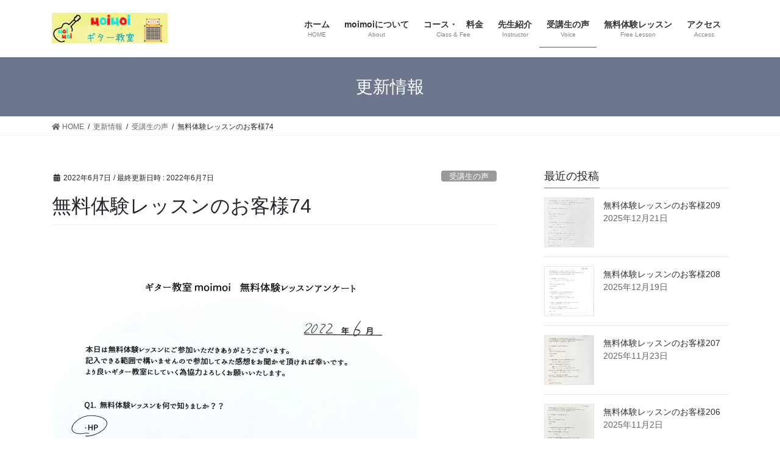

--- FILE ---
content_type: text/html; charset=UTF-8
request_url: https://guitar-tanoshii.com/74-2/
body_size: 13106
content:
<!DOCTYPE html>
<html lang="ja">
<head>
<meta charset="utf-8">
<meta http-equiv="X-UA-Compatible" content="IE=edge">
<meta name="viewport" content="width=device-width, initial-scale=1">

<title>無料体験レッスンのお客様74 | 新潟の子供＆初心者のためのギター教室 moimoi</title>
<meta name='robots' content='max-image-preview:large' />
<link rel='dns-prefetch' href='//s.w.org' />
<link rel="alternate" type="application/rss+xml" title="新潟の子供＆初心者のためのギター教室 moimoi &raquo; フィード" href="https://guitar-tanoshii.com/feed/" />
<link rel="alternate" type="application/rss+xml" title="新潟の子供＆初心者のためのギター教室 moimoi &raquo; コメントフィード" href="https://guitar-tanoshii.com/comments/feed/" />
		<script type="text/javascript">
			window._wpemojiSettings = {"baseUrl":"https:\/\/s.w.org\/images\/core\/emoji\/13.1.0\/72x72\/","ext":".png","svgUrl":"https:\/\/s.w.org\/images\/core\/emoji\/13.1.0\/svg\/","svgExt":".svg","source":{"concatemoji":"https:\/\/guitar-tanoshii.com\/wp-includes\/js\/wp-emoji-release.min.js?ver=5.8.12"}};
			!function(e,a,t){var n,r,o,i=a.createElement("canvas"),p=i.getContext&&i.getContext("2d");function s(e,t){var a=String.fromCharCode;p.clearRect(0,0,i.width,i.height),p.fillText(a.apply(this,e),0,0);e=i.toDataURL();return p.clearRect(0,0,i.width,i.height),p.fillText(a.apply(this,t),0,0),e===i.toDataURL()}function c(e){var t=a.createElement("script");t.src=e,t.defer=t.type="text/javascript",a.getElementsByTagName("head")[0].appendChild(t)}for(o=Array("flag","emoji"),t.supports={everything:!0,everythingExceptFlag:!0},r=0;r<o.length;r++)t.supports[o[r]]=function(e){if(!p||!p.fillText)return!1;switch(p.textBaseline="top",p.font="600 32px Arial",e){case"flag":return s([127987,65039,8205,9895,65039],[127987,65039,8203,9895,65039])?!1:!s([55356,56826,55356,56819],[55356,56826,8203,55356,56819])&&!s([55356,57332,56128,56423,56128,56418,56128,56421,56128,56430,56128,56423,56128,56447],[55356,57332,8203,56128,56423,8203,56128,56418,8203,56128,56421,8203,56128,56430,8203,56128,56423,8203,56128,56447]);case"emoji":return!s([10084,65039,8205,55357,56613],[10084,65039,8203,55357,56613])}return!1}(o[r]),t.supports.everything=t.supports.everything&&t.supports[o[r]],"flag"!==o[r]&&(t.supports.everythingExceptFlag=t.supports.everythingExceptFlag&&t.supports[o[r]]);t.supports.everythingExceptFlag=t.supports.everythingExceptFlag&&!t.supports.flag,t.DOMReady=!1,t.readyCallback=function(){t.DOMReady=!0},t.supports.everything||(n=function(){t.readyCallback()},a.addEventListener?(a.addEventListener("DOMContentLoaded",n,!1),e.addEventListener("load",n,!1)):(e.attachEvent("onload",n),a.attachEvent("onreadystatechange",function(){"complete"===a.readyState&&t.readyCallback()})),(n=t.source||{}).concatemoji?c(n.concatemoji):n.wpemoji&&n.twemoji&&(c(n.twemoji),c(n.wpemoji)))}(window,document,window._wpemojiSettings);
		</script>
		<style type="text/css">
img.wp-smiley,
img.emoji {
	display: inline !important;
	border: none !important;
	box-shadow: none !important;
	height: 1em !important;
	width: 1em !important;
	margin: 0 .07em !important;
	vertical-align: -0.1em !important;
	background: none !important;
	padding: 0 !important;
}
</style>
	<link rel='stylesheet' id='sbi_styles-css'  href='https://guitar-tanoshii.com/wp-content/plugins/instagram-feed/css/sbi-styles.min.css?ver=6.10.0' type='text/css' media='all' />
<link rel='stylesheet' id='vkExUnit_common_style-css'  href='https://guitar-tanoshii.com/wp-content/plugins/vk-all-in-one-expansion-unit/assets/css/vkExUnit_style.css?ver=9.86.1.0' type='text/css' media='all' />
<style id='vkExUnit_common_style-inline-css' type='text/css'>
:root {--ver_page_top_button_url:url(https://guitar-tanoshii.com/wp-content/plugins/vk-all-in-one-expansion-unit/assets/images/to-top-btn-icon.svg);}@font-face {font-weight: normal;font-style: normal;font-family: "vk_sns";src: url("https://guitar-tanoshii.com/wp-content/plugins/vk-all-in-one-expansion-unit/inc/sns/icons/fonts/vk_sns.eot?-bq20cj");src: url("https://guitar-tanoshii.com/wp-content/plugins/vk-all-in-one-expansion-unit/inc/sns/icons/fonts/vk_sns.eot?#iefix-bq20cj") format("embedded-opentype"),url("https://guitar-tanoshii.com/wp-content/plugins/vk-all-in-one-expansion-unit/inc/sns/icons/fonts/vk_sns.woff?-bq20cj") format("woff"),url("https://guitar-tanoshii.com/wp-content/plugins/vk-all-in-one-expansion-unit/inc/sns/icons/fonts/vk_sns.ttf?-bq20cj") format("truetype"),url("https://guitar-tanoshii.com/wp-content/plugins/vk-all-in-one-expansion-unit/inc/sns/icons/fonts/vk_sns.svg?-bq20cj#vk_sns") format("svg");}
</style>
<link rel='stylesheet' id='wp-block-library-css'  href='https://guitar-tanoshii.com/wp-includes/css/dist/block-library/style.min.css?ver=5.8.12' type='text/css' media='all' />
<style id='wp-block-library-inline-css' type='text/css'>
.vk-cols--reverse{flex-direction:row-reverse}.vk-cols--hasbtn{margin-bottom:0}.vk-cols--hasbtn>.row>.vk_gridColumn_item,.vk-cols--hasbtn>.wp-block-column{position:relative;padding-bottom:3em;margin-bottom:var(--vk-margin-block-bottom)}.vk-cols--hasbtn>.row>.vk_gridColumn_item>.wp-block-buttons,.vk-cols--hasbtn>.row>.vk_gridColumn_item>.vk_button,.vk-cols--hasbtn>.wp-block-column>.wp-block-buttons,.vk-cols--hasbtn>.wp-block-column>.vk_button{position:absolute;bottom:0;width:100%}.vk-cols--fit.wp-block-columns{gap:0}.vk-cols--fit.wp-block-columns,.vk-cols--fit.wp-block-columns:not(.is-not-stacked-on-mobile){margin-top:0;margin-bottom:0;justify-content:space-between}.vk-cols--fit.wp-block-columns>.wp-block-column *:last-child,.vk-cols--fit.wp-block-columns:not(.is-not-stacked-on-mobile)>.wp-block-column *:last-child{margin-bottom:0}.vk-cols--fit.wp-block-columns>.wp-block-column>.wp-block-cover,.vk-cols--fit.wp-block-columns:not(.is-not-stacked-on-mobile)>.wp-block-column>.wp-block-cover{margin-top:0}.vk-cols--fit.wp-block-columns.has-background,.vk-cols--fit.wp-block-columns:not(.is-not-stacked-on-mobile).has-background{padding:0}@media(max-width: 599px){.vk-cols--fit.wp-block-columns:not(.has-background)>.wp-block-column:not(.has-background),.vk-cols--fit.wp-block-columns:not(.is-not-stacked-on-mobile):not(.has-background)>.wp-block-column:not(.has-background){padding-left:0 !important;padding-right:0 !important}}@media(min-width: 782px){.vk-cols--fit.wp-block-columns .block-editor-block-list__block.wp-block-column:not(:first-child),.vk-cols--fit.wp-block-columns>.wp-block-column:not(:first-child),.vk-cols--fit.wp-block-columns:not(.is-not-stacked-on-mobile) .block-editor-block-list__block.wp-block-column:not(:first-child),.vk-cols--fit.wp-block-columns:not(.is-not-stacked-on-mobile)>.wp-block-column:not(:first-child){margin-left:0}}@media(min-width: 600px)and (max-width: 781px){.vk-cols--fit.wp-block-columns .wp-block-column:nth-child(2n),.vk-cols--fit.wp-block-columns:not(.is-not-stacked-on-mobile) .wp-block-column:nth-child(2n){margin-left:0}.vk-cols--fit.wp-block-columns .wp-block-column:not(:only-child),.vk-cols--fit.wp-block-columns:not(.is-not-stacked-on-mobile) .wp-block-column:not(:only-child){flex-basis:50% !important}}.vk-cols--fit--gap1.wp-block-columns{gap:1px}@media(min-width: 600px)and (max-width: 781px){.vk-cols--fit--gap1.wp-block-columns .wp-block-column:not(:only-child){flex-basis:calc(50% - 1px) !important}}.vk-cols--fit.vk-cols--grid>.block-editor-block-list__block,.vk-cols--fit.vk-cols--grid>.wp-block-column,.vk-cols--fit.vk-cols--grid:not(.is-not-stacked-on-mobile)>.block-editor-block-list__block,.vk-cols--fit.vk-cols--grid:not(.is-not-stacked-on-mobile)>.wp-block-column{flex-basis:50%;box-sizing:border-box}@media(max-width: 599px){.vk-cols--fit.vk-cols--grid.vk-cols--grid--alignfull>.wp-block-column:nth-child(2)>.wp-block-cover,.vk-cols--fit.vk-cols--grid:not(.is-not-stacked-on-mobile).vk-cols--grid--alignfull>.wp-block-column:nth-child(2)>.wp-block-cover{width:100vw;margin-right:calc((100% - 100vw)/2);margin-left:calc((100% - 100vw)/2)}}@media(min-width: 600px){.vk-cols--fit.vk-cols--grid.vk-cols--grid--alignfull>.wp-block-column:nth-child(2)>.wp-block-cover,.vk-cols--fit.vk-cols--grid:not(.is-not-stacked-on-mobile).vk-cols--grid--alignfull>.wp-block-column:nth-child(2)>.wp-block-cover{margin-right:calc(100% - 50vw);width:50vw}}@media(min-width: 600px){.vk-cols--fit.vk-cols--grid.vk-cols--grid--alignfull.vk-cols--reverse>.wp-block-column,.vk-cols--fit.vk-cols--grid:not(.is-not-stacked-on-mobile).vk-cols--grid--alignfull.vk-cols--reverse>.wp-block-column{margin-left:0;margin-right:0}.vk-cols--fit.vk-cols--grid.vk-cols--grid--alignfull.vk-cols--reverse>.wp-block-column:nth-child(2)>.wp-block-cover,.vk-cols--fit.vk-cols--grid:not(.is-not-stacked-on-mobile).vk-cols--grid--alignfull.vk-cols--reverse>.wp-block-column:nth-child(2)>.wp-block-cover{margin-left:calc(100% - 50vw)}}.vk-cols--menu h2,.vk-cols--menu h3,.vk-cols--menu h4,.vk-cols--menu h5{margin-bottom:.2em;text-shadow:#000 0 0 10px}.vk-cols--menu h2:first-child,.vk-cols--menu h3:first-child,.vk-cols--menu h4:first-child,.vk-cols--menu h5:first-child{margin-top:0}.vk-cols--menu p{margin-bottom:1rem;text-shadow:#000 0 0 10px}.vk-cols--menu .wp-block-cover__inner-container:last-child{margin-bottom:0}.vk-cols--fitbnrs .wp-block-column .wp-block-cover:hover img{filter:unset}.vk-cols--fitbnrs .wp-block-column .wp-block-cover:hover{background-color:unset}.vk-cols--fitbnrs .wp-block-column .wp-block-cover:hover .wp-block-cover__image-background{filter:unset !important}.vk-cols--fitbnrs .wp-block-cover__inner-container{position:absolute;height:100%;width:100%}.vk-cols--fitbnrs .vk_button{height:100%;margin:0}.vk-cols--fitbnrs .vk_button .vk_button_btn,.vk-cols--fitbnrs .vk_button .btn{height:100%;width:100%;border:none;box-shadow:none;background-color:unset !important;transition:unset}.vk-cols--fitbnrs .vk_button .vk_button_btn:hover,.vk-cols--fitbnrs .vk_button .btn:hover{transition:unset}.vk-cols--fitbnrs .vk_button .vk_button_btn:after,.vk-cols--fitbnrs .vk_button .btn:after{border:none}.vk-cols--fitbnrs .vk_button .vk_button_link_txt{width:100%;position:absolute;top:50%;left:50%;transform:translateY(-50%) translateX(-50%);font-size:2rem;text-shadow:#000 0 0 10px}.vk-cols--fitbnrs .vk_button .vk_button_link_subCaption{width:100%;position:absolute;top:calc(50% + 2.2em);left:50%;transform:translateY(-50%) translateX(-50%);text-shadow:#000 0 0 10px}@media(min-width: 992px){.vk-cols--media.wp-block-columns{gap:3rem}}.vk-fit-map iframe{position:relative;margin-bottom:0;display:block;max-height:400px;width:100vw}.vk-fit-map.alignfull div[class*=__inner-container],.vk-fit-map.alignwide div[class*=__inner-container]{max-width:100%}:root{--vk-color-th-bg-bright: rgba( 0, 0, 0, 0.05 )}.vk-table--th--width25 :where(tr>*:first-child){width:25%}.vk-table--th--width30 :where(tr>*:first-child){width:30%}.vk-table--th--width35 :where(tr>*:first-child){width:35%}.vk-table--th--width40 :where(tr>*:first-child){width:40%}.vk-table--th--bg-bright :where(tr>*:first-child){background-color:var(--vk-color-th-bg-bright)}@media(max-width: 599px){.vk-table--mobile-block :is(th,td){width:100%;display:block;border-top:none}}.vk-table--width--th25 :where(tr>*:first-child){width:25%}.vk-table--width--th30 :where(tr>*:first-child){width:30%}.vk-table--width--th35 :where(tr>*:first-child){width:35%}.vk-table--width--th40 :where(tr>*:first-child){width:40%}.no-margin{margin:0}@media(max-width: 599px){.wp-block-image.vk-aligncenter--mobile>.alignright{float:none;margin-left:auto;margin-right:auto}.vk-no-padding-horizontal--mobile{padding-left:0 !important;padding-right:0 !important}}
/* VK Color Palettes */
</style>
<link rel='stylesheet' id='contact-form-7-css'  href='https://guitar-tanoshii.com/wp-content/plugins/contact-form-7/includes/css/styles.css?ver=5.5.6.1' type='text/css' media='all' />
<link rel='stylesheet' id='sow-image-default-8b5b6f678277-css'  href='https://guitar-tanoshii.com/wp-content/uploads/siteorigin-widgets/sow-image-default-8b5b6f678277.css?ver=5.8.12' type='text/css' media='all' />
<link rel='stylesheet' id='veu-cta-css'  href='https://guitar-tanoshii.com/wp-content/plugins/vk-all-in-one-expansion-unit/inc/call-to-action/package/css/style.css?ver=9.86.1.0' type='text/css' media='all' />
<link rel='stylesheet' id='bootstrap-4-style-css'  href='https://guitar-tanoshii.com/wp-content/themes/lightning/_g2/library/bootstrap-4/css/bootstrap.min.css?ver=4.5.0' type='text/css' media='all' />
<link rel='stylesheet' id='lightning-common-style-css'  href='https://guitar-tanoshii.com/wp-content/themes/lightning/_g2/assets/css/common.css?ver=14.23.0' type='text/css' media='all' />
<style id='lightning-common-style-inline-css' type='text/css'>
/* vk-mobile-nav */:root {--vk-mobile-nav-menu-btn-bg-src: url("https://guitar-tanoshii.com/wp-content/themes/lightning/_g2/inc/vk-mobile-nav/package//images/vk-menu-btn-black.svg");--vk-mobile-nav-menu-btn-close-bg-src: url("https://guitar-tanoshii.com/wp-content/themes/lightning/_g2/inc/vk-mobile-nav/package//images/vk-menu-close-black.svg");--vk-menu-acc-icon-open-black-bg-src: url("https://guitar-tanoshii.com/wp-content/themes/lightning/_g2/inc/vk-mobile-nav/package//images/vk-menu-acc-icon-open-black.svg");--vk-menu-acc-icon-open-white-bg-src: url("https://guitar-tanoshii.com/wp-content/themes/lightning/_g2/inc/vk-mobile-nav/package//images/vk-menu-acc-icon-open-white.svg");--vk-menu-acc-icon-close-black-bg-src: url("https://guitar-tanoshii.com/wp-content/themes/lightning/_g2/inc/vk-mobile-nav/package//images/vk-menu-close-black.svg");--vk-menu-acc-icon-close-white-bg-src: url("https://guitar-tanoshii.com/wp-content/themes/lightning/_g2/inc/vk-mobile-nav/package//images/vk-menu-close-white.svg");}
</style>
<link rel='stylesheet' id='lightning-design-style-css'  href='https://guitar-tanoshii.com/wp-content/themes/lightning/_g2/design-skin/origin2/css/style.css?ver=14.23.0' type='text/css' media='all' />
<style id='lightning-design-style-inline-css' type='text/css'>
:root {--color-key:#6c778e;--color-key-dark:#2e6da4;}
/* ltg common custom */:root {--vk-menu-acc-btn-border-color:#333;--vk-color-primary:#6c778e;--vk-color-primary-dark:#2e6da4;--vk-color-primary-vivid:#76829c;--color-key:#6c778e;--color-key-dark:#2e6da4;}.veu_color_txt_key { color:#2e6da4 ; }.veu_color_bg_key { background-color:#2e6da4 ; }.veu_color_border_key { border-color:#2e6da4 ; }.btn-default { border-color:#6c778e;color:#6c778e;}.btn-default:focus,.btn-default:hover { border-color:#6c778e;background-color: #6c778e; }.wp-block-search__button,.btn-primary { background-color:#6c778e;border-color:#2e6da4; }.wp-block-search__button:focus,.wp-block-search__button:hover,.btn-primary:not(:disabled):not(.disabled):active,.btn-primary:focus,.btn-primary:hover { background-color:#2e6da4;border-color:#6c778e; }.btn-outline-primary { color : #6c778e ; border-color:#6c778e; }.btn-outline-primary:not(:disabled):not(.disabled):active,.btn-outline-primary:focus,.btn-outline-primary:hover { color : #fff; background-color:#6c778e;border-color:#2e6da4; }a { color:#337ab7; }
.tagcloud a:before { font-family: "Font Awesome 5 Free";content: "\f02b";font-weight: bold; }
.media .media-body .media-heading a:hover { color:#6c778e; }@media (min-width: 768px){.gMenu > li:before,.gMenu > li.menu-item-has-children::after { border-bottom-color:#2e6da4 }.gMenu li li { background-color:#2e6da4 }.gMenu li li a:hover { background-color:#6c778e; }} /* @media (min-width: 768px) */.page-header { background-color:#6c778e; }h2,.mainSection-title { border-top-color:#6c778e; }h3:after,.subSection-title:after { border-bottom-color:#6c778e; }ul.page-numbers li span.page-numbers.current,.page-link dl .post-page-numbers.current { background-color:#6c778e; }.pager li > a { border-color:#6c778e;color:#6c778e;}.pager li > a:hover { background-color:#6c778e;color:#fff;}.siteFooter { border-top-color:#6c778e; }dt { border-left-color:#6c778e; }:root {--g_nav_main_acc_icon_open_url:url(https://guitar-tanoshii.com/wp-content/themes/lightning/_g2/inc/vk-mobile-nav/package/images/vk-menu-acc-icon-open-black.svg);--g_nav_main_acc_icon_close_url: url(https://guitar-tanoshii.com/wp-content/themes/lightning/_g2/inc/vk-mobile-nav/package/images/vk-menu-close-black.svg);--g_nav_sub_acc_icon_open_url: url(https://guitar-tanoshii.com/wp-content/themes/lightning/_g2/inc/vk-mobile-nav/package/images/vk-menu-acc-icon-open-white.svg);--g_nav_sub_acc_icon_close_url: url(https://guitar-tanoshii.com/wp-content/themes/lightning/_g2/inc/vk-mobile-nav/package/images/vk-menu-close-white.svg);}
</style>
<link rel='stylesheet' id='vk-blocks-build-css-css'  href='https://guitar-tanoshii.com/wp-content/plugins/vk-blocks/build/block-build.css?ver=1.45.0.1' type='text/css' media='all' />
<style id='vk-blocks-build-css-inline-css' type='text/css'>
:root {--vk_flow-arrow: url(https://guitar-tanoshii.com/wp-content/plugins/vk-blocks/inc/vk-blocks/images/arrow_bottom.svg);--vk_image-mask-wave01: url(https://guitar-tanoshii.com/wp-content/plugins/vk-blocks/inc/vk-blocks/images/wave01.svg);--vk_image-mask-wave02: url(https://guitar-tanoshii.com/wp-content/plugins/vk-blocks/inc/vk-blocks/images/wave02.svg);--vk_image-mask-wave03: url(https://guitar-tanoshii.com/wp-content/plugins/vk-blocks/inc/vk-blocks/images/wave03.svg);--vk_image-mask-wave04: url(https://guitar-tanoshii.com/wp-content/plugins/vk-blocks/inc/vk-blocks/images/wave04.svg);}

	:root {

		--vk-balloon-border-width:1px;

		--vk-balloon-speech-offset:-12px;
	}
	
</style>
<link rel='stylesheet' id='lightning-theme-style-css'  href='https://guitar-tanoshii.com/wp-content/themes/lightning/style.css?ver=14.23.0' type='text/css' media='all' />
<link rel='stylesheet' id='vk-font-awesome-css'  href='https://guitar-tanoshii.com/wp-content/themes/lightning/vendor/vektor-inc/font-awesome-versions/src/versions/5/css/all.min.css?ver=5.15.4' type='text/css' media='all' />
<script type='text/javascript' src='https://guitar-tanoshii.com/wp-includes/js/jquery/jquery.min.js?ver=3.6.0' id='jquery-core-js'></script>
<script type='text/javascript' src='https://guitar-tanoshii.com/wp-includes/js/jquery/jquery-migrate.min.js?ver=3.3.2' id='jquery-migrate-js'></script>
<script type='text/javascript' src='https://guitar-tanoshii.com/wp-includes/js/tinymce/tinymce.min.js?ver=49110-20201110' id='wp-tinymce-root-js'></script>
<script type='text/javascript' src='https://guitar-tanoshii.com/wp-includes/js/tinymce/plugins/compat3x/plugin.min.js?ver=49110-20201110' id='wp-tinymce-js'></script>
<link rel="https://api.w.org/" href="https://guitar-tanoshii.com/wp-json/" /><link rel="alternate" type="application/json" href="https://guitar-tanoshii.com/wp-json/wp/v2/posts/1575" /><link rel="EditURI" type="application/rsd+xml" title="RSD" href="https://guitar-tanoshii.com/xmlrpc.php?rsd" />
<link rel="wlwmanifest" type="application/wlwmanifest+xml" href="https://guitar-tanoshii.com/wp-includes/wlwmanifest.xml" /> 
<meta name="generator" content="WordPress 5.8.12" />
<link rel="canonical" href="https://guitar-tanoshii.com/74-2/" />
<link rel='shortlink' href='https://guitar-tanoshii.com/?p=1575' />
<link rel="alternate" type="application/json+oembed" href="https://guitar-tanoshii.com/wp-json/oembed/1.0/embed?url=https%3A%2F%2Fguitar-tanoshii.com%2F74-2%2F" />
<link rel="alternate" type="text/xml+oembed" href="https://guitar-tanoshii.com/wp-json/oembed/1.0/embed?url=https%3A%2F%2Fguitar-tanoshii.com%2F74-2%2F&#038;format=xml" />
<style id="lightning-color-custom-for-plugins" type="text/css">/* ltg theme common */.color_key_bg,.color_key_bg_hover:hover{background-color: #6c778e;}.color_key_txt,.color_key_txt_hover:hover{color: #6c778e;}.color_key_border,.color_key_border_hover:hover{border-color: #6c778e;}.color_key_dark_bg,.color_key_dark_bg_hover:hover{background-color: #2e6da4;}.color_key_dark_txt,.color_key_dark_txt_hover:hover{color: #2e6da4;}.color_key_dark_border,.color_key_dark_border_hover:hover{border-color: #2e6da4;}</style><!-- [ VK All in One Expansion Unit OGP ] -->
<meta property="og:site_name" content="新潟の子供＆初心者のためのギター教室 moimoi" />
<meta property="og:url" content="https://guitar-tanoshii.com/74-2/" />
<meta property="og:title" content="無料体験レッスンのお客様74 | 新潟の子供＆初心者のためのギター教室 moimoi" />
<meta property="og:description" content="" />
<meta property="og:type" content="article" />
<meta property="og:image" content="https://guitar-tanoshii.com/wp-content/uploads/2022/06/66.png" />
<meta property="og:image:width" content="600" />
<meta property="og:image:height" content="881" />
<!-- [ / VK All in One Expansion Unit OGP ] -->
<!-- [ VK All in One Expansion Unit twitter card ] -->
<meta name="twitter:card" content="summary_large_image">
<meta name="twitter:description" content="">
<meta name="twitter:title" content="無料体験レッスンのお客様74 | 新潟の子供＆初心者のためのギター教室 moimoi">
<meta name="twitter:url" content="https://guitar-tanoshii.com/74-2/">
	<meta name="twitter:image" content="https://guitar-tanoshii.com/wp-content/uploads/2022/06/66.png">
	<meta name="twitter:domain" content="guitar-tanoshii.com">
	<meta name="twitter:site" content="@vektor_inc">
	<!-- [ / VK All in One Expansion Unit twitter card ] -->
	<!-- [ VK All in One Expansion Unit Article Structure Data ] --><script type="application/ld+json">{"@context":"https://schema.org/","@type":"Article","headline":"無料体験レッスンのお客様74","image":"https://guitar-tanoshii.com/wp-content/uploads/2022/06/66-320x180.png","datePublished":"2022-06-07T16:21:30+09:00","dateModified":"2022-06-07T16:21:30+09:00","author":{"@type":"","name":"山倉勇太","url":"https://guitar-tanoshii.com/","sameAs":""}}</script><!-- [ / VK All in One Expansion Unit Article Structure Data ] -->
</head>
<body class="post-template-default single single-post postid-1575 single-format-standard post-name-74-2 post-type-post vk-blocks sidebar-fix sidebar-fix-priority-top bootstrap4 device-pc fa_v5_css">
<a class="skip-link screen-reader-text" href="#main">コンテンツへスキップ</a>
<a class="skip-link screen-reader-text" href="#vk-mobile-nav">ナビゲーションに移動</a>
<header class="siteHeader">
		<div class="container siteHeadContainer">
		<div class="navbar-header">
						<p class="navbar-brand siteHeader_logo">
			<a href="https://guitar-tanoshii.com/">
				<span><img src="http://guitar-tanoshii.com/wp-content/uploads/2019/10/b9a0861fa642aa5ba27f276db242af2f.png" alt="新潟の子供＆初心者のためのギター教室 moimoi" /></span>
			</a>
			</p>
					</div>

					<div id="gMenu_outer" class="gMenu_outer">
				<nav class="menu-headernavigation-container"><ul id="menu-headernavigation" class="menu gMenu vk-menu-acc"><li id="menu-item-564" class="menu-item menu-item-type-post_type menu-item-object-page menu-item-home"><a href="https://guitar-tanoshii.com/"><strong class="gMenu_name">ホーム</strong><span class="gMenu_description">HOME</span></a></li>
<li id="menu-item-648" class="menu-item menu-item-type-post_type menu-item-object-page menu-item-has-children"><a href="https://guitar-tanoshii.com/about/"><strong class="gMenu_name">moimoiについて</strong><span class="gMenu_description">About</span></a>
<ul class="sub-menu">
	<li id="menu-item-655" class="menu-item menu-item-type-post_type menu-item-object-page"><a href="https://guitar-tanoshii.com/about/lesson/">レッスン内容</a></li>
	<li id="menu-item-652" class="menu-item menu-item-type-post_type menu-item-object-page"><a href="https://guitar-tanoshii.com/about/faq/">よくあるご質問</a></li>
</ul>
</li>
<li id="menu-item-656" class="menu-item menu-item-type-post_type menu-item-object-page"><a href="https://guitar-tanoshii.com/fee/"><strong class="gMenu_name">コース・　料金</strong><span class="gMenu_description">Class &#038; Fee</span></a></li>
<li id="menu-item-651" class="menu-item menu-item-type-post_type menu-item-object-page menu-item-has-children"><a href="https://guitar-tanoshii.com/profile/"><strong class="gMenu_name">先生紹介</strong><span class="gMenu_description">Instructor</span></a>
<ul class="sub-menu">
	<li id="menu-item-650" class="menu-item menu-item-type-post_type menu-item-object-page"><a href="https://guitar-tanoshii.com/profile/companyoutline/">ギター教室 moimoi の概要</a></li>
</ul>
</li>
<li id="menu-item-658" class="menu-item menu-item-type-post_type menu-item-object-page current_page_parent current-menu-ancestor"><a href="https://guitar-tanoshii.com/information/"><strong class="gMenu_name">受講生の声</strong><span class="gMenu_description">Voice</span></a></li>
<li id="menu-item-1255" class="menu-item menu-item-type-post_type menu-item-object-page"><a href="https://guitar-tanoshii.com/%e6%af%8e%e6%9c%88%e5%85%88%e7%9d%803%e5%90%8d%e6%a7%98%e9%99%90%e5%ae%9a%ef%bc%81%e7%84%a1%e6%96%99%e4%bd%93%e9%a8%93%e3%83%ac%e3%83%83%e3%82%b9%e3%83%b3%e5%8f%97%e4%bb%98%e4%b8%ad/"><strong class="gMenu_name">無料体験レッスン</strong><span class="gMenu_description">Free Lesson</span></a></li>
<li id="menu-item-1427" class="menu-item menu-item-type-post_type menu-item-object-page"><a href="https://guitar-tanoshii.com/%e6%af%8e%e6%9c%88%e5%85%88%e7%9d%803%e5%90%8d%e6%a7%98%e9%99%90%e5%ae%9a%ef%bc%81%e7%84%a1%e6%96%99%e4%bd%93%e9%a8%93%e3%83%ac%e3%83%83%e3%82%b9%e3%83%b3%e5%8f%97%e4%bb%98%e4%b8%ad-2/%e3%82%a2%e3%82%af%e3%82%bb%e3%82%b9/"><strong class="gMenu_name">アクセス</strong><span class="gMenu_description">Access</span></a></li>
</ul></nav>			</div>
			</div>
	</header>

<div class="section page-header"><div class="container"><div class="row"><div class="col-md-12">
<div class="page-header_pageTitle">
更新情報</div>
</div></div></div></div><!-- [ /.page-header ] -->


<!-- [ .breadSection ] --><div class="section breadSection"><div class="container"><div class="row"><ol class="breadcrumb" itemscope itemtype="https://schema.org/BreadcrumbList"><li id="panHome" itemprop="itemListElement" itemscope itemtype="http://schema.org/ListItem"><a itemprop="item" href="https://guitar-tanoshii.com/"><span itemprop="name"><i class="fa fa-home"></i> HOME</span></a><meta itemprop="position" content="1" /></li><li itemprop="itemListElement" itemscope itemtype="http://schema.org/ListItem"><a itemprop="item" href="https://guitar-tanoshii.com/information/"><span itemprop="name">更新情報</span></a><meta itemprop="position" content="2" /></li><li itemprop="itemListElement" itemscope itemtype="http://schema.org/ListItem"><a itemprop="item" href="https://guitar-tanoshii.com/category/%e5%8f%97%e8%ac%9b%e7%94%9f%e3%81%ae%e5%a3%b0/"><span itemprop="name">受講生の声</span></a><meta itemprop="position" content="3" /></li><li><span>無料体験レッスンのお客様74</span><meta itemprop="position" content="4" /></li></ol></div></div></div><!-- [ /.breadSection ] -->

<div class="section siteContent">
<div class="container">
<div class="row">

	<div class="col mainSection mainSection-col-two baseSection vk_posts-mainSection" id="main" role="main">
				<article id="post-1575" class="entry entry-full post-1575 post type-post status-publish format-standard has-post-thumbnail hentry category-14">

	
	
		<header class="entry-header">
			<div class="entry-meta">


<span class="published entry-meta_items">2022年6月7日</span>

<span class="entry-meta_items entry-meta_updated">/ 最終更新日時 : <span class="updated">2022年6月7日</span></span>


	
	<span class="vcard author entry-meta_items entry-meta_items_author entry-meta_hidden"><span class="fn">山倉勇太</span></span>



<span class="entry-meta_items entry-meta_items_term"><a href="https://guitar-tanoshii.com/category/%e5%8f%97%e8%ac%9b%e7%94%9f%e3%81%ae%e5%a3%b0/" class="btn btn-xs btn-primary entry-meta_items_term_button" style="background-color:#999999;border:none;">受講生の声</a></span>
</div>
				<h1 class="entry-title">
											無料体験レッスンのお客様74									</h1>
		</header>

	
	
	<div class="entry-body">
				<p><img loading="lazy" class="alignnone size-full wp-image-1573" src="https://guitar-tanoshii.com/wp-content/uploads/2022/06/66.png" alt="" width="600" height="881" srcset="https://guitar-tanoshii.com/wp-content/uploads/2022/06/66.png 600w, https://guitar-tanoshii.com/wp-content/uploads/2022/06/66-204x300.png 204w" sizes="(max-width: 600px) 100vw, 600px" /></p>
<section class="veu_cta" id="veu_cta-878"><h1 class="cta_title">無料体験レッスンお申し込み</h1><div class="cta_body"><div class="cta_body_image cta_body_image_left"><a href="https://guitar-tanoshii.com/%e6%af%8e%e6%9c%88%e5%85%88%e7%9d%803%e5%90%8d%e6%a7%98%e9%99%90%e5%ae%9a%ef%bc%81%e7%84%a1%e6%96%99%e4%bd%93%e9%a8%93%e3%83%ac%e3%83%83%e3%82%b9%e3%83%b3%e5%8f%97%e4%bb%98%e4%b8%ad/" target="_blank"><img width="800" height="1000" src="https://guitar-tanoshii.com/wp-content/uploads/2020/02/074b6c79cf614a5b6d4bf6ad2f1ab931.jpg" class="attachment-large size-large" alt="" loading="lazy" srcset="https://guitar-tanoshii.com/wp-content/uploads/2020/02/074b6c79cf614a5b6d4bf6ad2f1ab931.jpg 800w, https://guitar-tanoshii.com/wp-content/uploads/2020/02/074b6c79cf614a5b6d4bf6ad2f1ab931-240x300.jpg 240w, https://guitar-tanoshii.com/wp-content/uploads/2020/02/074b6c79cf614a5b6d4bf6ad2f1ab931-768x960.jpg 768w" sizes="(max-width: 800px) 100vw, 800px" /></a></div><div class="cta_body_txt image_exist">【毎月先着3名様限定】<br />レッスン前の不安や疑問を解消<br />無料体験レッスン受付中！<br /><br />「難しくないかな…」「初めてでも大丈夫!?」「優しい先生かな？」など、本レッスン開始前の不安や疑問がありますよね！気になるところを解消して、安心してスタートできるように、無料体験レッスンを実施中。<br />ネット・電話・メールで、簡単にお申込完了!</div><div class="cta_body_link"><a href="https://guitar-tanoshii.com/%e6%af%8e%e6%9c%88%e5%85%88%e7%9d%803%e5%90%8d%e6%a7%98%e9%99%90%e5%ae%9a%ef%bc%81%e7%84%a1%e6%96%99%e4%bd%93%e9%a8%93%e3%83%ac%e3%83%83%e3%82%b9%e3%83%b3%e5%8f%97%e4%bb%98%e4%b8%ad/" class="btn btn-primary btn-block btn-lg" target="_blank">お申込みはこちら <i class="far fa-guitar font_icon"></i></a></div></div><!-- [ /.vkExUnit_cta_body ] --></section>			</div>

	
	
	
	
		<div class="entry-footer">

			<div class="entry-meta-dataList"><dl><dt>カテゴリー</dt><dd><a href="https://guitar-tanoshii.com/category/%e5%8f%97%e8%ac%9b%e7%94%9f%e3%81%ae%e5%a3%b0/">受講生の声</a></dd></dl></div>
		</div><!-- [ /.entry-footer ] -->
	
	
			
	
		
		
		
		
	
	
</article><!-- [ /#post-1575 ] -->


	<div class="vk_posts postNextPrev">

		<div id="post-1570" class="vk_post vk_post-postType-post card card-post card-horizontal card-sm vk_post-col-xs-12 vk_post-col-sm-12 vk_post-col-md-6 post-1570 post type-post status-publish format-standard has-post-thumbnail hentry category-14"><div class="row no-gutters card-horizontal-inner-row"><div class="col-5 card-img-outer"><div class="vk_post_imgOuter" style="background-image:url(https://guitar-tanoshii.com/wp-content/uploads/2022/06/65.png)"><a href="https://guitar-tanoshii.com/73-2/"><div class="card-img-overlay"><span class="vk_post_imgOuter_singleTermLabel" style="color:#fff;background-color:#999999">受講生の声</span></div><img src="https://guitar-tanoshii.com/wp-content/uploads/2022/06/65-210x300.png" class="vk_post_imgOuter_img card-img card-img-use-bg wp-post-image" sizes="(max-width: 210px) 100vw, 210px" /></a></div><!-- [ /.vk_post_imgOuter ] --></div><!-- /.col --><div class="col-7"><div class="vk_post_body card-body"><p class="postNextPrev_label">前の記事</p><h5 class="vk_post_title card-title"><a href="https://guitar-tanoshii.com/73-2/">無料体験レッスンのお客様73</a></h5><div class="vk_post_date card-date published">2022年6月7日</div></div><!-- [ /.card-body ] --></div><!-- /.col --></div><!-- [ /.row ] --></div><!-- [ /.card ] -->
		<div id="post-1577" class="vk_post vk_post-postType-post card card-post card-horizontal card-sm vk_post-col-xs-12 vk_post-col-sm-12 vk_post-col-md-6 card-horizontal-reverse postNextPrev_next post-1577 post type-post status-publish format-standard has-post-thumbnail hentry category-14"><div class="row no-gutters card-horizontal-inner-row"><div class="col-5 card-img-outer"><div class="vk_post_imgOuter" style="background-image:url(https://guitar-tanoshii.com/wp-content/uploads/2022/06/67.png)"><a href="https://guitar-tanoshii.com/75-2/"><div class="card-img-overlay"><span class="vk_post_imgOuter_singleTermLabel" style="color:#fff;background-color:#999999">受講生の声</span></div><img src="https://guitar-tanoshii.com/wp-content/uploads/2022/06/67-215x300.png" class="vk_post_imgOuter_img card-img card-img-use-bg wp-post-image" sizes="(max-width: 215px) 100vw, 215px" /></a></div><!-- [ /.vk_post_imgOuter ] --></div><!-- /.col --><div class="col-7"><div class="vk_post_body card-body"><p class="postNextPrev_label">次の記事</p><h5 class="vk_post_title card-title"><a href="https://guitar-tanoshii.com/75-2/">無料体験レッスンのお客様75</a></h5><div class="vk_post_date card-date published">2022年6月7日</div></div><!-- [ /.card-body ] --></div><!-- /.col --></div><!-- [ /.row ] --></div><!-- [ /.card ] -->
		</div>
					</div><!-- [ /.mainSection ] -->

			<div class="col subSection sideSection sideSection-col-two baseSection">
						<aside class="widget widget_vkexunit_post_list" id="vkexunit_post_list-16"><div class="veu_postList pt_0"><h1 class="widget-title subSection-title">最近の投稿</h1><div class="postList postList_miniThumb">
<div class="postList_item" id="post-2113">
				<div class="postList_thumbnail">
		<a href="https://guitar-tanoshii.com/209-2/">
			<img width="150" height="150" src="https://guitar-tanoshii.com/wp-content/uploads/2025/12/209-150x150.jpg" class="attachment-thumbnail size-thumbnail wp-post-image" alt="" loading="lazy" />		</a>
		</div><!-- [ /.postList_thumbnail ] -->
		<div class="postList_body">
		<div class="postList_title entry-title"><a href="https://guitar-tanoshii.com/209-2/">無料体験レッスンのお客様209</a></div><div class="published postList_date postList_meta_items">2025年12月21日</div>	</div><!-- [ /.postList_body ] -->
</div>
		
<div class="postList_item" id="post-2110">
				<div class="postList_thumbnail">
		<a href="https://guitar-tanoshii.com/208-2/">
			<img width="150" height="150" src="https://guitar-tanoshii.com/wp-content/uploads/2025/12/208-150x150.jpg" class="attachment-thumbnail size-thumbnail wp-post-image" alt="" loading="lazy" />		</a>
		</div><!-- [ /.postList_thumbnail ] -->
		<div class="postList_body">
		<div class="postList_title entry-title"><a href="https://guitar-tanoshii.com/208-2/">無料体験レッスンのお客様208</a></div><div class="published postList_date postList_meta_items">2025年12月19日</div>	</div><!-- [ /.postList_body ] -->
</div>
		
<div class="postList_item" id="post-2103">
				<div class="postList_thumbnail">
		<a href="https://guitar-tanoshii.com/207-2/">
			<img width="150" height="150" src="https://guitar-tanoshii.com/wp-content/uploads/2025/11/207-150x150.jpg" class="attachment-thumbnail size-thumbnail wp-post-image" alt="" loading="lazy" />		</a>
		</div><!-- [ /.postList_thumbnail ] -->
		<div class="postList_body">
		<div class="postList_title entry-title"><a href="https://guitar-tanoshii.com/207-2/">無料体験レッスンのお客様207</a></div><div class="published postList_date postList_meta_items">2025年11月23日</div>	</div><!-- [ /.postList_body ] -->
</div>
		
<div class="postList_item" id="post-2099">
				<div class="postList_thumbnail">
		<a href="https://guitar-tanoshii.com/206-2/">
			<img width="150" height="150" src="https://guitar-tanoshii.com/wp-content/uploads/2025/11/206-150x150.jpg" class="attachment-thumbnail size-thumbnail wp-post-image" alt="" loading="lazy" />		</a>
		</div><!-- [ /.postList_thumbnail ] -->
		<div class="postList_body">
		<div class="postList_title entry-title"><a href="https://guitar-tanoshii.com/206-2/">無料体験レッスンのお客様206</a></div><div class="published postList_date postList_meta_items">2025年11月2日</div>	</div><!-- [ /.postList_body ] -->
</div>
		
<div class="postList_item" id="post-2095">
				<div class="postList_thumbnail">
		<a href="https://guitar-tanoshii.com/205-2/">
			<img width="150" height="150" src="https://guitar-tanoshii.com/wp-content/uploads/2025/10/205-150x150.jpg" class="attachment-thumbnail size-thumbnail wp-post-image" alt="" loading="lazy" />		</a>
		</div><!-- [ /.postList_thumbnail ] -->
		<div class="postList_body">
		<div class="postList_title entry-title"><a href="https://guitar-tanoshii.com/205-2/">無料体験レッスンのお客様205</a></div><div class="published postList_date postList_meta_items">2025年10月9日</div>	</div><!-- [ /.postList_body ] -->
</div>
		</div></div></aside>		<aside class="widget widget_wp_widget_vk_taxonomy_list" id="wp_widget_vk_taxonomy_list-6">		<div class="sideWidget widget_taxonomies widget_nav_menu">
			<h1 class="widget-title subSection-title">カテゴリー</h1>			<ul class="localNavi">
					<li class="cat-item cat-item-14"><a href="https://guitar-tanoshii.com/category/%e5%8f%97%e8%ac%9b%e7%94%9f%e3%81%ae%e5%a3%b0/">受講生の声</a>
</li>
	<li class="cat-item cat-item-8"><a href="https://guitar-tanoshii.com/category/%e3%81%8a%e7%9f%a5%e3%82%89%e3%81%9b/">お知らせ</a>
</li>
	<li class="cat-item cat-item-2"><a href="https://guitar-tanoshii.com/category/event/">イベント</a>
</li>
			</ul>
		</div>
		</aside>		<aside class="widget widget_vkexunit_contact" id="vkexunit_contact-5"><div class="veu_contact"><a href="http://guitar-tanoshii.com/%e6%af%8e%e6%9c%88%e5%85%88%e7%9d%803%e5%90%8d%e6%a7%98%e9%99%90%e5%ae%9a%ef%bc%81%e7%84%a1%e6%96%99%e4%bd%93%e9%a8%93%e3%83%ac%e3%83%83%e3%82%b9%e3%83%b3%e5%8f%97%e4%bb%98%e4%b8%ad/" class="btn btn-primary btn-lg btn-block contact_bt"><span class="contact_bt_txt"><i class="far fa-envelope"></i> 体験レッスン申込 <i class="far fa-arrow-alt-circle-right"></i></span><span class="contact_bt_subTxt contact_bt_subTxt_side">お気軽にお問い合わせください。</span></a></div></aside>					</div><!-- [ /.subSection ] -->
	

</div><!-- [ /.row ] -->
</div><!-- [ /.container ] -->
</div><!-- [ /.siteContent ] -->



<footer class="section siteFooter">
			<div class="footerMenu">
			<div class="container">
				<nav class="menu-footernavigation-container"><ul id="menu-footernavigation" class="menu nav"><li id="menu-item-568" class="menu-item menu-item-type-post_type menu-item-object-page menu-item-568"><a href="https://guitar-tanoshii.com/privacy/">プライバシーポリシー</a></li>
<li id="menu-item-654" class="menu-item menu-item-type-post_type menu-item-object-page menu-item-654"><a href="https://guitar-tanoshii.com/sitemap-page/">サイトマップ</a></li>
<li id="menu-item-1693" class="menu-item menu-item-type-post_type menu-item-object-page menu-item-1693"><a href="https://guitar-tanoshii.com/%e7%89%b9%e5%ae%9a%e5%95%86%e5%8f%96%e5%bc%95%e6%b3%95%e3%81%ab%e5%9f%ba%e3%81%a5%e3%81%8f%e8%a1%a8%e8%a8%98%e3%83%bb%e5%8f%a4%e7%89%a9%e5%96%b6%e6%a5%ad%e6%b3%95%e3%81%ab%e5%9f%ba%e3%81%a5%e3%81%8f/">特定商取引法に基づく表記・古物営業法に基づく表記</a></li>
</ul></nav>			</div>
		</div>
					<div class="container sectionBox footerWidget">
			<div class="row">
				<div class="col-md-4"><aside class="widget widget_wp_widget_vkexunit_profile" id="wp_widget_vkexunit_profile-2">
<div class="veu_profile">
<div class="profile" >
<div class="media_outer media_left" style=""><img class="profile_media" src="http://guitar-tanoshii.com/wp-content/uploads/2020/02/4407c77862b5765f987fb79bf693cc0c.png" alt="もいもい" /></div><p class="profile_text">〒950-0113<br />
新潟県新潟市江南区西山520<br />
TEL : 080-6522-8418</p>

<ul class="sns_btns">
<li class="facebook_btn"><a href="https://www.facebook.com/VektorInc" target="_blank" style="border-color: #666666; background:none;"><i class="fab fa-facebook icon" style="color:#666666;"></i></a></li><li class="twitter_btn"><a href="https://twitter.com/vektor_inc" target="_blank" style="border-color: #666666; background:none;"><i class="fab fa-twitter icon" style="color:#666666;"></i></a></li><li class="mail_btn"><a href="/lightning-ja/contact/" target="_blank" style="border-color: #666666; background:none;"><i class="fas fa-envelope icon" style="color:#666666;"></i></a></li></ul>

</div>
<!-- / .site-profile -->
</div>
</aside></div><div class="col-md-4"><aside class="widget widget_text" id="text-5"><h1 class="widget-title subSection-title">毎日更新！１ポイントレッスン</h1>			<div class="textwidget">
<div id="sb_instagram"  class="sbi sbi_mob_col_1 sbi_tab_col_2 sbi_col_3 sbi_disable_mobile" style="padding-bottom: 6px; width: 100%;"	 data-feedid="*1"  data-res="auto" data-cols="3" data-colsmobile="1" data-colstablet="2" data-num="6" data-nummobile="" data-item-padding="3"	 data-shortcode-atts="{}"  data-postid="1575" data-locatornonce="8dcc24b1ce" data-imageaspectratio="1:1" data-sbi-flags="favorLocal">
	
	<div id="sbi_images"  style="gap: 6px;">
			</div>

	<div id="sbi_load" >

	
			<span class="sbi_follow_btn" >
			<a target="_blank" rel="nofollow noopener" href="https://www.instagram.com/17841430738140575/">
				<svg class="svg-inline--fa fa-instagram fa-w-14" aria-hidden="true" data-fa-processed="" aria-label="Instagram" data-prefix="fab" data-icon="instagram" role="img" viewBox="0 0 448 512">
                    <path fill="currentColor" d="M224.1 141c-63.6 0-114.9 51.3-114.9 114.9s51.3 114.9 114.9 114.9S339 319.5 339 255.9 287.7 141 224.1 141zm0 189.6c-41.1 0-74.7-33.5-74.7-74.7s33.5-74.7 74.7-74.7 74.7 33.5 74.7 74.7-33.6 74.7-74.7 74.7zm146.4-194.3c0 14.9-12 26.8-26.8 26.8-14.9 0-26.8-12-26.8-26.8s12-26.8 26.8-26.8 26.8 12 26.8 26.8zm76.1 27.2c-1.7-35.9-9.9-67.7-36.2-93.9-26.2-26.2-58-34.4-93.9-36.2-37-2.1-147.9-2.1-184.9 0-35.8 1.7-67.6 9.9-93.9 36.1s-34.4 58-36.2 93.9c-2.1 37-2.1 147.9 0 184.9 1.7 35.9 9.9 67.7 36.2 93.9s58 34.4 93.9 36.2c37 2.1 147.9 2.1 184.9 0 35.9-1.7 67.7-9.9 93.9-36.2 26.2-26.2 34.4-58 36.2-93.9 2.1-37 2.1-147.8 0-184.8zM398.8 388c-7.8 19.6-22.9 34.7-42.6 42.6-29.5 11.7-99.5 9-132.1 9s-102.7 2.6-132.1-9c-19.6-7.8-34.7-22.9-42.6-42.6-11.7-29.5-9-99.5-9-132.1s-2.6-102.7 9-132.1c7.8-19.6 22.9-34.7 42.6-42.6 29.5-11.7 99.5-9 132.1-9s102.7-2.6 132.1 9c19.6 7.8 34.7 22.9 42.6 42.6 11.7 29.5 9 99.5 9 132.1s2.7 102.7-9 132.1z"></path>
                </svg>				<span>フォローする</span>
			</a>
		</span>
	
</div>
		<span class="sbi_resized_image_data" data-feed-id="*1"
		  data-resized="[]">
	</span>
	</div>


</div>
		</aside></div><div class="col-md-4"><aside class="widget widget_vkexunit_fbpageplugin" id="vkexunit_fbpageplugin-3"><div class="veu_fbPagePlugin"><h1 class="widget-title subSection-title">Facebook</h1>
		<div class="fbPagePlugin_body">
			<div class="fb-page" data-href="https://m.facebook.com/新潟の子どもシニア-初心者専門店ギター教室-moimoi-102157671393661" data-width="500"  data-height="300" data-hide-cover="false" data-show-facepile="true" data-show-posts="true">
				<div class="fb-xfbml-parse-ignore">
					<blockquote cite="https://m.facebook.com/新潟の子どもシニア-初心者専門店ギター教室-moimoi-102157671393661">
					<a href="https://m.facebook.com/新潟の子どもシニア-初心者専門店ギター教室-moimoi-102157671393661">Facebook page</a>
					</blockquote>
				</div>
			</div>
		</div>

		</div></aside></div>			</div>
		</div>
	
	
	<div class="container sectionBox copySection text-center">
			<p>Copyright &copy; 新潟の子供＆初心者のためのギター教室 moimoi All Rights Reserved.</p><p>Powered by <a href="https://wordpress.org/">WordPress</a> with <a href="https://lightning.nagoya/ja/" target="_blank" title="無料 WordPress テーマ Lightning"> Lightning Theme</a> &amp; <a href="https://ex-unit.nagoya/ja/" target="_blank">VK All in One Expansion Unit</a> by <a href="https://www.vektor-inc.co.jp/" target="_blank">Vektor,Inc.</a> technology.</p>	</div>
</footer>
<div id="vk-mobile-nav-menu-btn" class="vk-mobile-nav-menu-btn">MENU</div><div class="vk-mobile-nav vk-mobile-nav-drop-in" id="vk-mobile-nav"><aside class="widget vk-mobile-nav-widget widget_search" id="search-4"><form role="search" method="get" id="searchform" class="searchform" action="https://guitar-tanoshii.com/">
				<div>
					<label class="screen-reader-text" for="s">検索:</label>
					<input type="text" value="" name="s" id="s" />
					<input type="submit" id="searchsubmit" value="検索" />
				</div>
			</form></aside><nav class="vk-mobile-nav-menu-outer" role="navigation"><ul id="menu-headernavigation-1" class="vk-menu-acc menu"><li id="menu-item-564" class="menu-item menu-item-type-post_type menu-item-object-page menu-item-home menu-item-564"><a href="https://guitar-tanoshii.com/">ホーム</a></li>
<li id="menu-item-648" class="menu-item menu-item-type-post_type menu-item-object-page menu-item-has-children menu-item-648"><a href="https://guitar-tanoshii.com/about/">moimoiについて</a>
<ul class="sub-menu">
	<li id="menu-item-655" class="menu-item menu-item-type-post_type menu-item-object-page menu-item-655"><a href="https://guitar-tanoshii.com/about/lesson/">レッスン内容</a></li>
	<li id="menu-item-652" class="menu-item menu-item-type-post_type menu-item-object-page menu-item-652"><a href="https://guitar-tanoshii.com/about/faq/">よくあるご質問</a></li>
</ul>
</li>
<li id="menu-item-656" class="menu-item menu-item-type-post_type menu-item-object-page menu-item-656"><a href="https://guitar-tanoshii.com/fee/">コース・　料金</a></li>
<li id="menu-item-651" class="menu-item menu-item-type-post_type menu-item-object-page menu-item-has-children menu-item-651"><a href="https://guitar-tanoshii.com/profile/">先生紹介</a>
<ul class="sub-menu">
	<li id="menu-item-650" class="menu-item menu-item-type-post_type menu-item-object-page menu-item-650"><a href="https://guitar-tanoshii.com/profile/companyoutline/">ギター教室 moimoi の概要</a></li>
</ul>
</li>
<li id="menu-item-658" class="menu-item menu-item-type-post_type menu-item-object-page current_page_parent menu-item-658 current-menu-ancestor"><a href="https://guitar-tanoshii.com/information/">受講生の声</a></li>
<li id="menu-item-1255" class="menu-item menu-item-type-post_type menu-item-object-page menu-item-1255"><a href="https://guitar-tanoshii.com/%e6%af%8e%e6%9c%88%e5%85%88%e7%9d%803%e5%90%8d%e6%a7%98%e9%99%90%e5%ae%9a%ef%bc%81%e7%84%a1%e6%96%99%e4%bd%93%e9%a8%93%e3%83%ac%e3%83%83%e3%82%b9%e3%83%b3%e5%8f%97%e4%bb%98%e4%b8%ad/">無料体験レッスン</a></li>
<li id="menu-item-1427" class="menu-item menu-item-type-post_type menu-item-object-page menu-item-1427"><a href="https://guitar-tanoshii.com/%e6%af%8e%e6%9c%88%e5%85%88%e7%9d%803%e5%90%8d%e6%a7%98%e9%99%90%e5%ae%9a%ef%bc%81%e7%84%a1%e6%96%99%e4%bd%93%e9%a8%93%e3%83%ac%e3%83%83%e3%82%b9%e3%83%b3%e5%8f%97%e4%bb%98%e4%b8%ad-2/%e3%82%a2%e3%82%af%e3%82%bb%e3%82%b9/">アクセス</a></li>
</ul></nav><aside class="widget vk-mobile-nav-widget widget_vkexunit_contact_section" id="vkexunit_contact_section-5"><section class="veu_contact veu_contentAddSection vk_contact veu_card veu_contact-layout-horizontal"><div class="contact_frame veu_card_inner"><p class="contact_txt"><span class="contact_txt_catch">体験レッスン申込・お問い合わせ</span><span class="contact_txt_tel veu_color_txt_key"><i class="contact_txt_tel_icon fas fa-phone-square"></i>080-6522-8418</span><span class="contact_txt_time">受付時間 9:00 - 21:00</span></p><a href="http://guitar-tanoshii.com/%e6%af%8e%e6%9c%88%e5%85%88%e7%9d%803%e5%90%8d%e6%a7%98%e9%99%90%e5%ae%9a%ef%bc%81%e7%84%a1%e6%96%99%e4%bd%93%e9%a8%93%e3%83%ac%e3%83%83%e3%82%b9%e3%83%b3%e5%8f%97%e4%bb%98%e4%b8%ad/" class="btn btn-primary btn-lg contact_bt"><span class="contact_bt_txt"><i class="far fa-envelope"></i> 体験レッスン申込・問合せ <i class="far fa-arrow-alt-circle-right"></i></span><span class="contact_bt_subTxt">お気軽にお問い合わせください。</span></a></div></section></aside></div><a href="#top" id="page_top" class="page_top_btn">PAGE TOP</a><!-- Instagram Feed JS -->
<script type="text/javascript">
var sbiajaxurl = "https://guitar-tanoshii.com/wp-admin/admin-ajax.php";
</script>
<script type='text/javascript' id='vk-ltc-js-js-extra'>
/* <![CDATA[ */
var vkLtc = {"ajaxurl":"https:\/\/guitar-tanoshii.com\/wp-admin\/admin-ajax.php"};
/* ]]> */
</script>
<script type='text/javascript' src='https://guitar-tanoshii.com/wp-content/plugins/vk-link-target-controller/js/script.min.js?ver=1.7.9.0' id='vk-ltc-js-js'></script>
<script type='text/javascript' src='https://guitar-tanoshii.com/wp-includes/js/dist/vendor/regenerator-runtime.min.js?ver=0.13.7' id='regenerator-runtime-js'></script>
<script type='text/javascript' src='https://guitar-tanoshii.com/wp-includes/js/dist/vendor/wp-polyfill.min.js?ver=3.15.0' id='wp-polyfill-js'></script>
<script type='text/javascript' id='contact-form-7-js-extra'>
/* <![CDATA[ */
var wpcf7 = {"api":{"root":"https:\/\/guitar-tanoshii.com\/wp-json\/","namespace":"contact-form-7\/v1"}};
/* ]]> */
</script>
<script type='text/javascript' src='https://guitar-tanoshii.com/wp-content/plugins/contact-form-7/includes/js/index.js?ver=5.5.6.1' id='contact-form-7-js'></script>
<script type='text/javascript' src='https://guitar-tanoshii.com/wp-includes/js/clipboard.min.js?ver=5.8.12' id='clipboard-js'></script>
<script type='text/javascript' src='https://guitar-tanoshii.com/wp-content/plugins/vk-all-in-one-expansion-unit/inc/sns//assets/js/copy-button.js' id='copy-button-js'></script>
<script type='text/javascript' src='https://guitar-tanoshii.com/wp-content/plugins/vk-all-in-one-expansion-unit/inc/smooth-scroll/js/smooth-scroll.min.js?ver=9.86.1.0' id='smooth-scroll-js-js'></script>
<script type='text/javascript' id='vkExUnit_master-js-js-extra'>
/* <![CDATA[ */
var vkExOpt = {"ajax_url":"https:\/\/guitar-tanoshii.com\/wp-admin\/admin-ajax.php","hatena_entry":"https:\/\/guitar-tanoshii.com\/wp-json\/vk_ex_unit\/v1\/hatena_entry\/","facebook_entry":"https:\/\/guitar-tanoshii.com\/wp-json\/vk_ex_unit\/v1\/facebook_entry\/","facebook_count_enable":"","entry_count":"1","entry_from_post":""};
/* ]]> */
</script>
<script type='text/javascript' src='https://guitar-tanoshii.com/wp-content/plugins/vk-all-in-one-expansion-unit/assets/js/all.min.js?ver=9.86.1.0' id='vkExUnit_master-js-js'></script>
<script type='text/javascript' id='lightning-js-js-extra'>
/* <![CDATA[ */
var lightningOpt = {"header_scrool":"1"};
/* ]]> */
</script>
<script type='text/javascript' src='https://guitar-tanoshii.com/wp-content/themes/lightning/_g2/assets/js/lightning.min.js?ver=14.23.0' id='lightning-js-js'></script>
<script type='text/javascript' src='https://guitar-tanoshii.com/wp-content/themes/lightning/_g2/library/bootstrap-4/js/bootstrap.min.js?ver=4.5.0' id='bootstrap-4-js-js'></script>
<script type='text/javascript' src='https://guitar-tanoshii.com/wp-includes/js/wp-embed.min.js?ver=5.8.12' id='wp-embed-js'></script>
<script type='text/javascript' id='sbi_scripts-js-extra'>
/* <![CDATA[ */
var sb_instagram_js_options = {"font_method":"svg","resized_url":"https:\/\/guitar-tanoshii.com\/wp-content\/uploads\/sb-instagram-feed-images\/","placeholder":"https:\/\/guitar-tanoshii.com\/wp-content\/plugins\/instagram-feed\/img\/placeholder.png","ajax_url":"https:\/\/guitar-tanoshii.com\/wp-admin\/admin-ajax.php"};
/* ]]> */
</script>
<script type='text/javascript' src='https://guitar-tanoshii.com/wp-content/plugins/instagram-feed/js/sbi-scripts.min.js?ver=6.10.0' id='sbi_scripts-js'></script>
<div id="fb-root"></div>
	<script>
;(function(w,d){
	var load_contents=function(){
		(function(d, s, id) {
		var js, fjs = d.getElementsByTagName(s)[0];
		if (d.getElementById(id)) return;
		js = d.createElement(s); js.id = id;
		js.src = "//connect.facebook.net/ja_JP/sdk.js#xfbml=1&version=v2.9&appId=";
		fjs.parentNode.insertBefore(js, fjs);
		}(d, 'script', 'facebook-jssdk'));
	};
	var f=function(){
		load_contents();
		w.removeEventListener('scroll',f,true);
	};
	var widget = d.getElementsByClassName("fb-page")[0];
	var view_bottom = d.documentElement.scrollTop + d.documentElement.clientHeight;
	var widget_top = widget.getBoundingClientRect().top + w.scrollY;
	if ( widget_top < view_bottom) {
		load_contents();
	} else {
		w.addEventListener('scroll',f,true);
	}
})(window,document);
</script>
	    <script type="text/javascript">
        jQuery(document).ready(function ($) {

            for (let i = 0; i < document.forms.length; ++i) {
                let form = document.forms[i];
				if ($(form).attr("method") != "get") { $(form).append('<input type="hidden" name="ECchmO" value="udowhc2*[EKP" />'); }
if ($(form).attr("method") != "get") { $(form).append('<input type="hidden" name="pQLrOaliBzXg" value="Yk]C*TK5" />'); }
            }

            $(document).on('submit', 'form', function () {
				if ($(this).attr("method") != "get") { $(this).append('<input type="hidden" name="ECchmO" value="udowhc2*[EKP" />'); }
if ($(this).attr("method") != "get") { $(this).append('<input type="hidden" name="pQLrOaliBzXg" value="Yk]C*TK5" />'); }
                return true;
            });

            jQuery.ajaxSetup({
                beforeSend: function (e, data) {

                    if (data.type !== 'POST') return;

                    if (typeof data.data === 'object' && data.data !== null) {
						data.data.append("ECchmO", "udowhc2*[EKP");
data.data.append("pQLrOaliBzXg", "Yk]C*TK5");
                    }
                    else {
                        data.data = data.data + '&ECchmO=udowhc2*[EKP&pQLrOaliBzXg=Yk]C*TK5';
                    }
                }
            });

        });
    </script>
	</body>
</html>
